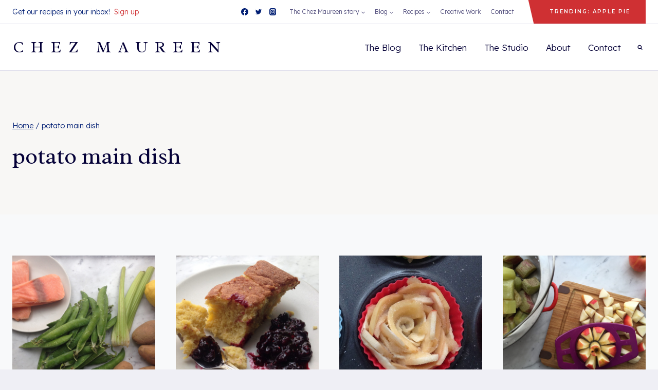

--- FILE ---
content_type: application/javascript; charset=UTF-8
request_url: https://chez-maureen.com/cdn-cgi/challenge-platform/h/g/scripts/jsd/d39f91d70ce1/main.js?
body_size: 4602
content:
window._cf_chl_opt={uYln4:'g'};~function(g3,Z,H,R,a,l,I,C){g3=T,function(X,o,gf,g2,V,S){for(gf={X:305,o:361,V:366,S:313,A:393,K:377,d:325,O:314,v:349},g2=T,V=X();!![];)try{if(S=-parseInt(g2(gf.X))/1*(-parseInt(g2(gf.o))/2)+-parseInt(g2(gf.V))/3*(parseInt(g2(gf.S))/4)+-parseInt(g2(gf.A))/5+-parseInt(g2(gf.K))/6+parseInt(g2(gf.d))/7+parseInt(g2(gf.O))/8+parseInt(g2(gf.v))/9,o===S)break;else V.push(V.shift())}catch(A){V.push(V.shift())}}(g,654980),Z=this||self,H=Z[g3(308)],R=function(gA,gS,gN,ge,gI,g4,o,V,S){return gA={X:410,o:318},gS={X:363,o:363,V:363,S:392,A:418,K:343,d:392,O:363},gN={X:396},ge={X:396,o:343,V:341,S:403,A:409,K:340,d:392,O:340,v:392,i:340,B:363,F:341,L:403,c:340,x:392,n:392,D:392,j:392,s:392,b:418},gI={X:334,o:343},g4=g3,o=String[g4(gA.X)],V={'h':function(A){return null==A?'':V.g(A,6,function(K,g5){return g5=T,g5(gI.X)[g5(gI.o)](K)})},'g':function(A,K,O,g6,i,B,F,L,x,D,j,s,J,Q,M,z,g0,g1){if(g6=g4,null==A)return'';for(B={},F={},L='',x=2,D=3,j=2,s=[],J=0,Q=0,M=0;M<A[g6(ge.X)];M+=1)if(z=A[g6(ge.o)](M),Object[g6(ge.V)][g6(ge.S)][g6(ge.A)](B,z)||(B[z]=D++,F[z]=!0),g0=L+z,Object[g6(ge.V)][g6(ge.S)][g6(ge.A)](B,g0))L=g0;else{if(Object[g6(ge.V)][g6(ge.S)][g6(ge.A)](F,L)){if(256>L[g6(ge.K)](0)){for(i=0;i<j;J<<=1,Q==K-1?(Q=0,s[g6(ge.d)](O(J)),J=0):Q++,i++);for(g1=L[g6(ge.O)](0),i=0;8>i;J=g1&1.27|J<<1.63,Q==K-1?(Q=0,s[g6(ge.v)](O(J)),J=0):Q++,g1>>=1,i++);}else{for(g1=1,i=0;i<j;J=g1|J<<1.41,Q==K-1?(Q=0,s[g6(ge.d)](O(J)),J=0):Q++,g1=0,i++);for(g1=L[g6(ge.i)](0),i=0;16>i;J=1&g1|J<<1,K-1==Q?(Q=0,s[g6(ge.v)](O(J)),J=0):Q++,g1>>=1,i++);}x--,x==0&&(x=Math[g6(ge.B)](2,j),j++),delete F[L]}else for(g1=B[L],i=0;i<j;J=J<<1.49|g1&1.86,K-1==Q?(Q=0,s[g6(ge.d)](O(J)),J=0):Q++,g1>>=1,i++);L=(x--,x==0&&(x=Math[g6(ge.B)](2,j),j++),B[g0]=D++,String(z))}if(''!==L){if(Object[g6(ge.F)][g6(ge.L)][g6(ge.A)](F,L)){if(256>L[g6(ge.c)](0)){for(i=0;i<j;J<<=1,K-1==Q?(Q=0,s[g6(ge.d)](O(J)),J=0):Q++,i++);for(g1=L[g6(ge.O)](0),i=0;8>i;J=J<<1|1&g1,K-1==Q?(Q=0,s[g6(ge.x)](O(J)),J=0):Q++,g1>>=1,i++);}else{for(g1=1,i=0;i<j;J=g1|J<<1,Q==K-1?(Q=0,s[g6(ge.v)](O(J)),J=0):Q++,g1=0,i++);for(g1=L[g6(ge.i)](0),i=0;16>i;J=g1&1|J<<1.03,Q==K-1?(Q=0,s[g6(ge.n)](O(J)),J=0):Q++,g1>>=1,i++);}x--,0==x&&(x=Math[g6(ge.B)](2,j),j++),delete F[L]}else for(g1=B[L],i=0;i<j;J=g1&1.05|J<<1.59,Q==K-1?(Q=0,s[g6(ge.D)](O(J)),J=0):Q++,g1>>=1,i++);x--,x==0&&j++}for(g1=2,i=0;i<j;J=J<<1|1&g1,Q==K-1?(Q=0,s[g6(ge.j)](O(J)),J=0):Q++,g1>>=1,i++);for(;;)if(J<<=1,Q==K-1){s[g6(ge.s)](O(J));break}else Q++;return s[g6(ge.b)]('')},'j':function(A,gW,g7){return gW={X:340},g7=g4,A==null?'':''==A?null:V.i(A[g7(gN.X)],32768,function(K,g8){return g8=g7,A[g8(gW.X)](K)})},'i':function(A,K,O,g9,i,B,F,L,x,D,j,s,J,Q,M,z,g1,g0){for(g9=g4,i=[],B=4,F=4,L=3,x=[],s=O(0),J=K,Q=1,D=0;3>D;i[D]=D,D+=1);for(M=0,z=Math[g9(gS.X)](2,2),j=1;j!=z;g0=J&s,J>>=1,0==J&&(J=K,s=O(Q++)),M|=(0<g0?1:0)*j,j<<=1);switch(M){case 0:for(M=0,z=Math[g9(gS.o)](2,8),j=1;z!=j;g0=s&J,J>>=1,J==0&&(J=K,s=O(Q++)),M|=j*(0<g0?1:0),j<<=1);g1=o(M);break;case 1:for(M=0,z=Math[g9(gS.V)](2,16),j=1;z!=j;g0=s&J,J>>=1,0==J&&(J=K,s=O(Q++)),M|=j*(0<g0?1:0),j<<=1);g1=o(M);break;case 2:return''}for(D=i[3]=g1,x[g9(gS.S)](g1);;){if(Q>A)return'';for(M=0,z=Math[g9(gS.o)](2,L),j=1;z!=j;g0=s&J,J>>=1,0==J&&(J=K,s=O(Q++)),M|=j*(0<g0?1:0),j<<=1);switch(g1=M){case 0:for(M=0,z=Math[g9(gS.V)](2,8),j=1;z!=j;g0=J&s,J>>=1,0==J&&(J=K,s=O(Q++)),M|=j*(0<g0?1:0),j<<=1);i[F++]=o(M),g1=F-1,B--;break;case 1:for(M=0,z=Math[g9(gS.V)](2,16),j=1;j!=z;g0=s&J,J>>=1,J==0&&(J=K,s=O(Q++)),M|=(0<g0?1:0)*j,j<<=1);i[F++]=o(M),g1=F-1,B--;break;case 2:return x[g9(gS.A)]('')}if(0==B&&(B=Math[g9(gS.X)](2,L),L++),i[g1])g1=i[g1];else if(F===g1)g1=D+D[g9(gS.K)](0);else return null;x[g9(gS.d)](g1),i[F++]=D+g1[g9(gS.K)](0),B--,D=g1,B==0&&(B=Math[g9(gS.O)](2,L),L++)}}},S={},S[g4(gA.o)]=V.h,S}(),a={},a[g3(380)]='o',a[g3(347)]='s',a[g3(354)]='u',a[g3(398)]='z',a[g3(322)]='n',a[g3(358)]='I',a[g3(386)]='b',l=a,Z[g3(346)]=function(X,o,V,S,gs,gw,gj,gh,K,O,i,B,F,L){if(gs={X:402,o:330,V:355,S:402,A:331,K:372,d:310,O:415,v:373,i:396,B:413,F:336},gw={X:332,o:396,V:303},gj={X:341,o:403,V:409,S:392},gh=g3,null===o||void 0===o)return S;for(K=f(o),X[gh(gs.X)][gh(gs.o)]&&(K=K[gh(gs.V)](X[gh(gs.S)][gh(gs.o)](o))),K=X[gh(gs.A)][gh(gs.K)]&&X[gh(gs.d)]?X[gh(gs.A)][gh(gs.K)](new X[(gh(gs.d))](K)):function(x,gU,D){for(gU=gh,x[gU(gw.X)](),D=0;D<x[gU(gw.o)];x[D]===x[D+1]?x[gU(gw.V)](D+1,1):D+=1);return x}(K),O='nAsAaAb'.split('A'),O=O[gh(gs.O)][gh(gs.v)](O),i=0;i<K[gh(gs.i)];B=K[i],F=Y(X,o,B),O(F)?(L=F==='s'&&!X[gh(gs.B)](o[B]),gh(gs.F)===V+B?A(V+B,F):L||A(V+B,o[B])):A(V+B,F),i++);return S;function A(x,D,gr){gr=T,Object[gr(gj.X)][gr(gj.o)][gr(gj.V)](S,D)||(S[D]=[]),S[D][gr(gj.S)](x)}},I=g3(368)[g3(360)](';'),C=I[g3(415)][g3(373)](I),Z[g3(304)]=function(X,o,gm,gy,V,S,A,K){for(gm={X:351,o:396,V:396,S:359,A:392,K:319},gy=g3,V=Object[gy(gm.X)](o),S=0;S<V[gy(gm.o)];S++)if(A=V[S],A==='f'&&(A='N'),X[A]){for(K=0;K<o[V[S]][gy(gm.V)];-1===X[A][gy(gm.S)](o[V[S]][K])&&(C(o[V[S]][K])||X[A][gy(gm.A)]('o.'+o[V[S]][K])),K++);}else X[A]=o[V[S]][gy(gm.K)](function(O){return'o.'+O})},W();function E(X,o,gx,gR){return gx={X:327,o:341,V:371,S:409,A:359,K:323},gR=g3,o instanceof X[gR(gx.X)]&&0<X[gR(gx.X)][gR(gx.o)][gR(gx.V)][gR(gx.S)](o)[gR(gx.A)](gR(gx.K))}function h(gO,gX,X,o,V){return gO={X:399,o:391},gX=g3,X=3600,o=P(),V=Math[gX(gO.X)](Date[gX(gO.o)]()/1e3),V-o>X?![]:!![]}function T(X,o,V){return V=g(),T=function(k,Z,H){return k=k-299,H=V[k],H},T(X,o)}function g(T1){return T1='isNaN,chctx,includes,sid,source,join,HkTQ2,xhr-error,tabIndex,status,splice,kuIdX1,92UvmGNx,chlApiSitekey,parent,document,onload,Set,TbVa1,isArray,4094660bALrak,3970048KSSmuL,href,api,log,BeXhDYDcdcV,map,gwUy0,getPrototypeOf,number,[native code],error on cf_chl_props,8494654QRCkJR,error,Function,POST,kgZMo4,getOwnPropertyNames,Array,sort,/b/ov1/0.9167826872690134:1767529420:0iNXKY9tqV5cF-vu5EHjR7ta33SNbYmsEO9AEHhP_Lc/,fR9KTnorxzmcihQq$-IPOsMC3JjpB5kSXadDWLeu41HENlY0Gtg2VywZvF6+UAb87,/invisible/jsd,d.cookie,addEventListener,onreadystatechange,style,charCodeAt,prototype,errorInfoObject,charAt,_cf_chl_opt,catch,mlwE4,string,contentWindow,9883845SoQlvv,iframe,keys,cloudflare-invisible,random,undefined,concat,chlApiRumWidgetAgeMs,location,bigint,indexOf,split,15674bwMJBt,detail,pow,ontimeout,postMessage,3oGkRIE,removeChild,_cf_chl_opt;mhsH6;xkyRk9;FTrD2;leJV9;BCMtt1;sNHpA9;GKPzo4;AdbX0;REiSI4;xriGD7;jwjCc3;agiDh2;MQCkM2;mlwE4;kuIdX1;aLEay4;cThi2,DOMContentLoaded,display: none,toString,from,bind,appendChild,chlApiClientVersion,clientInformation,7116714xwAswk,jsd,body,object,function,/jsd/oneshot/d39f91d70ce1/0.9167826872690134:1767529420:0iNXKY9tqV5cF-vu5EHjR7ta33SNbYmsEO9AEHhP_Lc/,XMLHttpRequest,msg,event,boolean,navigator,uYln4,readyState,contentDocument,now,push,3321115RbaHzH,createElement,loading,length,stringify,symbol,floor,chlApiUrl,success,Object,hasOwnProperty,send,timeout,__CF$cv$params,http-code:,/cdn-cgi/challenge-platform/h/,call,fromCharCode,onerror,open'.split(','),g=function(){return T1},g()}function W(gu,gz,gp,gl,X,o,V,S,A){if(gu={X:406,o:316,V:389,S:395,A:337,K:369,d:338,O:338},gz={X:389,o:395,V:338},gp={X:324},gl=g3,X=Z[gl(gu.X)],!X)return;if(!h())return;(o=![],V=X[gl(gu.o)]===!![],S=function(gE,K){if(gE=gl,!o){if(o=!![],!h())return;K=e(),U(K.r,function(d){N(X,d)}),K.e&&y(gE(gp.X),K.e)}},H[gl(gu.V)]!==gl(gu.S))?S():Z[gl(gu.A)]?H[gl(gu.A)](gl(gu.K),S):(A=H[gl(gu.d)]||function(){},H[gl(gu.O)]=function(gq){gq=gl,A(),H[gq(gz.X)]!==gq(gz.o)&&(H[gq(gz.V)]=A,S())})}function y(S,A,gc,gH,K,d,O,v,i,B,F,L){if(gc={X:384,o:326,V:406,S:408,A:344,K:388,d:333,O:335,v:383,i:412,B:328,F:405,L:364,c:306,x:344,n:320,D:400,j:344,s:311,b:356,m:329,J:375,Q:344,M:299,z:342,g0:414,g1:417,gx:378,gt:404,gn:318},gH=g3,!G(.01))return![];d=(K={},K[gH(gc.X)]=S,K[gH(gc.o)]=A,K);try{O=Z[gH(gc.V)],v=gH(gc.S)+Z[gH(gc.A)][gH(gc.K)]+gH(gc.d)+O.r+gH(gc.O),i=new Z[(gH(gc.v))](),i[gH(gc.i)](gH(gc.B),v),i[gH(gc.F)]=2500,i[gH(gc.L)]=function(){},B={},B[gH(gc.c)]=Z[gH(gc.x)][gH(gc.n)],B[gH(gc.D)]=Z[gH(gc.j)][gH(gc.s)],B[gH(gc.b)]=Z[gH(gc.j)][gH(gc.m)],B[gH(gc.J)]=Z[gH(gc.Q)][gH(gc.M)],F=B,L={},L[gH(gc.z)]=d,L[gH(gc.g0)]=F,L[gH(gc.g1)]=gH(gc.gx),i[gH(gc.gt)](R[gH(gc.gn)](L))}catch(c){}}function e(gJ,ga,V,S,A,K,d){ga=(gJ={X:394,o:350,V:339,S:370,A:301,K:379,d:374,O:348,v:376,i:387,B:390,F:379,L:367},g3);try{return V=H[ga(gJ.X)](ga(gJ.o)),V[ga(gJ.V)]=ga(gJ.S),V[ga(gJ.A)]='-1',H[ga(gJ.K)][ga(gJ.d)](V),S=V[ga(gJ.O)],A={},A=mlwE4(S,S,'',A),A=mlwE4(S,S[ga(gJ.v)]||S[ga(gJ.i)],'n.',A),A=mlwE4(S,V[ga(gJ.B)],'d.',A),H[ga(gJ.F)][ga(gJ.L)](V),K={},K.r=A,K.e=null,K}catch(O){return d={},d.r={},d.e=O,d}}function U(X,o,gF,gB,gi,gv,go,V,S,A){gF={X:406,o:317,V:344,S:383,A:412,K:328,d:408,O:388,v:382,i:316,B:405,F:364,L:309,c:411,x:357,n:315,D:404,j:318,s:397},gB={X:300},gi={X:302,o:302,V:401,S:407,A:302},gv={X:405},go=g3,V=Z[go(gF.X)],console[go(gF.o)](Z[go(gF.V)]),S=new Z[(go(gF.S))](),S[go(gF.A)](go(gF.K),go(gF.d)+Z[go(gF.V)][go(gF.O)]+go(gF.v)+V.r),V[go(gF.i)]&&(S[go(gF.B)]=5e3,S[go(gF.F)]=function(gV){gV=go,o(gV(gv.X))}),S[go(gF.L)]=function(gk){gk=go,S[gk(gi.X)]>=200&&S[gk(gi.o)]<300?o(gk(gi.V)):o(gk(gi.S)+S[gk(gi.A)])},S[go(gF.c)]=function(gZ){gZ=go,o(gZ(gB.X))},A={'t':P(),'lhr':H[go(gF.x)]&&H[go(gF.x)][go(gF.n)]?H[go(gF.x)][go(gF.n)]:'','api':V[go(gF.i)]?!![]:![],'payload':X},S[go(gF.D)](R[go(gF.j)](JSON[go(gF.s)](A)))}function N(V,S,T0,gY,A,K,d){if(T0={X:352,o:316,V:401,S:417,A:416,K:385,d:401,O:307,v:365,i:385,B:326,F:362,L:307,c:365},gY=g3,A=gY(T0.X),!V[gY(T0.o)])return;S===gY(T0.V)?(K={},K[gY(T0.S)]=A,K[gY(T0.A)]=V.r,K[gY(T0.K)]=gY(T0.d),Z[gY(T0.O)][gY(T0.v)](K,'*')):(d={},d[gY(T0.S)]=A,d[gY(T0.A)]=V.r,d[gY(T0.i)]=gY(T0.B),d[gY(T0.F)]=S,Z[gY(T0.L)][gY(T0.c)](d,'*'))}function G(X,gK,gg){return gK={X:353},gg=g3,Math[gg(gK.X)]()<X}function P(gd,gT,X){return gd={X:406,o:399},gT=g3,X=Z[gT(gd.X)],Math[gT(gd.o)](+atob(X.t))}function Y(X,o,V,gn,gG,S){gG=(gn={X:345,o:331,V:312,S:381},g3);try{return o[V][gG(gn.X)](function(){}),'p'}catch(A){}try{if(null==o[V])return o[V]===void 0?'u':'x'}catch(K){return'i'}return X[gG(gn.o)][gG(gn.V)](o[V])?'a':o[V]===X[gG(gn.o)]?'C':o[V]===!0?'T':!1===o[V]?'F':(S=typeof o[V],gG(gn.S)==S?E(X,o[V])?'N':'f':l[S]||'?')}function f(X,gD,gP,o){for(gD={X:355,o:351,V:321},gP=g3,o=[];null!==X;o=o[gP(gD.X)](Object[gP(gD.o)](X)),X=Object[gP(gD.V)](X));return o}}()